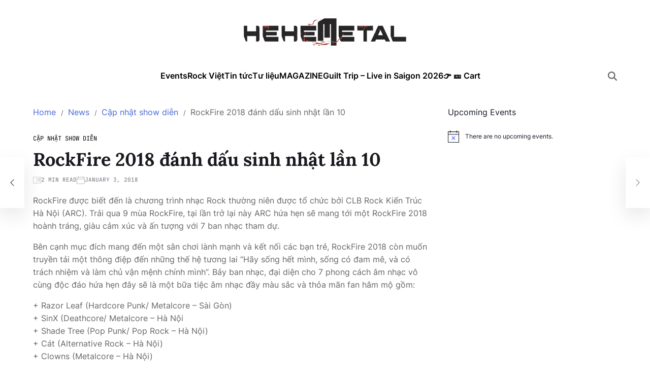

--- FILE ---
content_type: text/html; charset=UTF-8
request_url: https://hehemetal.com/news/cap-nhat-show-dien/rockfire-2018-danh-dau-sinh-nhat-lan-10/
body_size: 18379
content:
<!doctype html>
<html lang="en-US" prefix="og: http://ogp.me/ns#">
<head>
	<meta charset="UTF-8">
	<meta name="viewport" content="width=device-width, initial-scale=1">
	<link rel="profile" href="https://gmpg.org/xfn/11">

	<title>RockFire 2018 đánh dấu sinh nhật lần 10 - HEHEMETAL</title>
<meta name='robots' content='max-image-preview:large' />

<!-- This site is optimized with the Yoast SEO plugin v7.3 - https://yoast.com/wordpress/plugins/seo/ -->
<link rel="canonical" href="https://hehemetal.com/news/cap-nhat-show-dien/rockfire-2018-danh-dau-sinh-nhat-lan-10/" />
<meta property="og:locale" content="en_US" />
<meta property="og:type" content="article" />
<meta property="og:title" content="RockFire 2018 đánh dấu sinh nhật lần 10 - HEHEMETAL" />
<meta property="og:description" content="RockFire được biết đến là chương trình nhạc Rock thường niên được tổ chức bởi CLB Rock Kiến Trúc Hà Nội (ARC). Trải qua 9 mùa RockFire, tại lần trở &hellip;" />
<meta property="og:url" content="https://hehemetal.com/news/cap-nhat-show-dien/rockfire-2018-danh-dau-sinh-nhat-lan-10/" />
<meta property="og:site_name" content="HEHEMETAL" />
<meta property="article:publisher" content="https://www.facebook.com/hehemetalcom" />
<meta property="article:section" content="Cập nhật show diễn" />
<meta property="article:published_time" content="2018-01-03T11:38:43+07:00" />
<meta property="article:modified_time" content="2018-04-22T13:28:40+07:00" />
<meta property="og:updated_time" content="2018-04-22T13:28:40+07:00" />
<meta property="fb:app_id" content="1656658311241333" />
<meta property="og:image" content="https://c1.staticflickr.com/5/4642/38614998235_af1b4e5fdd_z.jpg" />
<meta property="og:image:secure_url" content="https://c1.staticflickr.com/5/4642/38614998235_af1b4e5fdd_z.jpg" />
<!-- / Yoast SEO plugin. -->

<link rel="alternate" type="application/rss+xml" title="HEHEMETAL &raquo; Feed" href="https://hehemetal.com/feed/" />
<link rel="alternate" type="application/rss+xml" title="HEHEMETAL &raquo; Comments Feed" href="https://hehemetal.com/comments/feed/" />
<link rel="alternate" type="text/calendar" title="HEHEMETAL &raquo; iCal Feed" href="https://hehemetal.com/events/?ical=1" />
<link rel="alternate" type="application/rss+xml" title="HEHEMETAL &raquo; RockFire 2018 đánh dấu sinh nhật lần 10 Comments Feed" href="https://hehemetal.com/news/cap-nhat-show-dien/rockfire-2018-danh-dau-sinh-nhat-lan-10/feed/" />

<link rel='stylesheet' id='all-css-7d8c95f4a68ac8ae9bb3398c5be57637' href='https://hehemetal.com/_jb_static/??-eJylUstSwzAM/BtOqEpS2iSHTr/FDzV46tgeyabTv8cJ0AOPgaEnj63d1WotvCRwwfhiSdCIoHWSUftozuCdZsVXlHz1tJld2FTAI1aGiSFTyJh8mVwQlJKIgUWASVliTEV7Z1bB39nZmTOxAnqpr7DesgsTyFUyzavIiSvnHgFdnK/GBMnTXFGRQQykmEq6y1elgLqQxPn7GfNzbSdLoNOs+CyoRCgL3rK9uBrd+wG6BPtDWF+E3nL9DFsMCfZ61zTN2O2sHsZ2tF3T6b06dePQNtvddvyzTVfLfFKG1mkTk4/L/8LaHNr/RnfbOGVtrPCpVLYmnj76rgsoi/xxPrT9fnhq+mHbPxh9aF8BX54BiA==' type='text/css' media='all' />
<style id='blogmarks-style-inline-css'>
.site-banner-init { --swiper-pagination-bg-color:rgba(71,105,216,0.8);}:root {--site--base-text-color-menu-desc:#ffffff;}:root {--font-headings:'Lora', serif;}
</style>
<style id='wp-emoji-styles-inline-css'>

	img.wp-smiley, img.emoji {
		display: inline !important;
		border: none !important;
		box-shadow: none !important;
		height: 1em !important;
		width: 1em !important;
		margin: 0 0.07em !important;
		vertical-align: -0.1em !important;
		background: none !important;
		padding: 0 !important;
	}
</style>
<style id='wp-block-library-theme-inline-css'>
.wp-block-audio :where(figcaption){color:#555;font-size:13px;text-align:center}.is-dark-theme .wp-block-audio :where(figcaption){color:#ffffffa6}.wp-block-audio{margin:0 0 1em}.wp-block-code{border:1px solid #ccc;border-radius:4px;font-family:Menlo,Consolas,monaco,monospace;padding:.8em 1em}.wp-block-embed :where(figcaption){color:#555;font-size:13px;text-align:center}.is-dark-theme .wp-block-embed :where(figcaption){color:#ffffffa6}.wp-block-embed{margin:0 0 1em}.blocks-gallery-caption{color:#555;font-size:13px;text-align:center}.is-dark-theme .blocks-gallery-caption{color:#ffffffa6}:root :where(.wp-block-image figcaption){color:#555;font-size:13px;text-align:center}.is-dark-theme :root :where(.wp-block-image figcaption){color:#ffffffa6}.wp-block-image{margin:0 0 1em}.wp-block-pullquote{border-bottom:4px solid;border-top:4px solid;color:currentColor;margin-bottom:1.75em}.wp-block-pullquote cite,.wp-block-pullquote footer,.wp-block-pullquote__citation{color:currentColor;font-size:.8125em;font-style:normal;text-transform:uppercase}.wp-block-quote{border-left:.25em solid;margin:0 0 1.75em;padding-left:1em}.wp-block-quote cite,.wp-block-quote footer{color:currentColor;font-size:.8125em;font-style:normal;position:relative}.wp-block-quote.has-text-align-right{border-left:none;border-right:.25em solid;padding-left:0;padding-right:1em}.wp-block-quote.has-text-align-center{border:none;padding-left:0}.wp-block-quote.is-large,.wp-block-quote.is-style-large,.wp-block-quote.is-style-plain{border:none}.wp-block-search .wp-block-search__label{font-weight:700}.wp-block-search__button{border:1px solid #ccc;padding:.375em .625em}:where(.wp-block-group.has-background){padding:1.25em 2.375em}.wp-block-separator.has-css-opacity{opacity:.4}.wp-block-separator{border:none;border-bottom:2px solid;margin-left:auto;margin-right:auto}.wp-block-separator.has-alpha-channel-opacity{opacity:1}.wp-block-separator:not(.is-style-wide):not(.is-style-dots){width:100px}.wp-block-separator.has-background:not(.is-style-dots){border-bottom:none;height:1px}.wp-block-separator.has-background:not(.is-style-wide):not(.is-style-dots){height:2px}.wp-block-table{margin:0 0 1em}.wp-block-table td,.wp-block-table th{word-break:normal}.wp-block-table :where(figcaption){color:#555;font-size:13px;text-align:center}.is-dark-theme .wp-block-table :where(figcaption){color:#ffffffa6}.wp-block-video :where(figcaption){color:#555;font-size:13px;text-align:center}.is-dark-theme .wp-block-video :where(figcaption){color:#ffffffa6}.wp-block-video{margin:0 0 1em}:root :where(.wp-block-template-part.has-background){margin-bottom:0;margin-top:0;padding:1.25em 2.375em}
</style>
<style id='classic-theme-styles-inline-css'>
/*! This file is auto-generated */
.wp-block-button__link{color:#fff;background-color:#32373c;border-radius:9999px;box-shadow:none;text-decoration:none;padding:calc(.667em + 2px) calc(1.333em + 2px);font-size:1.125em}.wp-block-file__button{background:#32373c;color:#fff;text-decoration:none}
</style>
<style id='global-styles-inline-css'>
:root{--wp--preset--aspect-ratio--square: 1;--wp--preset--aspect-ratio--4-3: 4/3;--wp--preset--aspect-ratio--3-4: 3/4;--wp--preset--aspect-ratio--3-2: 3/2;--wp--preset--aspect-ratio--2-3: 2/3;--wp--preset--aspect-ratio--16-9: 16/9;--wp--preset--aspect-ratio--9-16: 9/16;--wp--preset--color--black: #000000;--wp--preset--color--cyan-bluish-gray: #abb8c3;--wp--preset--color--white: #ffffff;--wp--preset--color--pale-pink: #f78da7;--wp--preset--color--vivid-red: #cf2e2e;--wp--preset--color--luminous-vivid-orange: #ff6900;--wp--preset--color--luminous-vivid-amber: #fcb900;--wp--preset--color--light-green-cyan: #7bdcb5;--wp--preset--color--vivid-green-cyan: #00d084;--wp--preset--color--pale-cyan-blue: #8ed1fc;--wp--preset--color--vivid-cyan-blue: #0693e3;--wp--preset--color--vivid-purple: #9b51e0;--wp--preset--gradient--vivid-cyan-blue-to-vivid-purple: linear-gradient(135deg,rgba(6,147,227,1) 0%,rgb(155,81,224) 100%);--wp--preset--gradient--light-green-cyan-to-vivid-green-cyan: linear-gradient(135deg,rgb(122,220,180) 0%,rgb(0,208,130) 100%);--wp--preset--gradient--luminous-vivid-amber-to-luminous-vivid-orange: linear-gradient(135deg,rgba(252,185,0,1) 0%,rgba(255,105,0,1) 100%);--wp--preset--gradient--luminous-vivid-orange-to-vivid-red: linear-gradient(135deg,rgba(255,105,0,1) 0%,rgb(207,46,46) 100%);--wp--preset--gradient--very-light-gray-to-cyan-bluish-gray: linear-gradient(135deg,rgb(238,238,238) 0%,rgb(169,184,195) 100%);--wp--preset--gradient--cool-to-warm-spectrum: linear-gradient(135deg,rgb(74,234,220) 0%,rgb(151,120,209) 20%,rgb(207,42,186) 40%,rgb(238,44,130) 60%,rgb(251,105,98) 80%,rgb(254,248,76) 100%);--wp--preset--gradient--blush-light-purple: linear-gradient(135deg,rgb(255,206,236) 0%,rgb(152,150,240) 100%);--wp--preset--gradient--blush-bordeaux: linear-gradient(135deg,rgb(254,205,165) 0%,rgb(254,45,45) 50%,rgb(107,0,62) 100%);--wp--preset--gradient--luminous-dusk: linear-gradient(135deg,rgb(255,203,112) 0%,rgb(199,81,192) 50%,rgb(65,88,208) 100%);--wp--preset--gradient--pale-ocean: linear-gradient(135deg,rgb(255,245,203) 0%,rgb(182,227,212) 50%,rgb(51,167,181) 100%);--wp--preset--gradient--electric-grass: linear-gradient(135deg,rgb(202,248,128) 0%,rgb(113,206,126) 100%);--wp--preset--gradient--midnight: linear-gradient(135deg,rgb(2,3,129) 0%,rgb(40,116,252) 100%);--wp--preset--font-size--small: 13px;--wp--preset--font-size--medium: 20px;--wp--preset--font-size--large: 36px;--wp--preset--font-size--x-large: 42px;--wp--preset--spacing--20: 0.44rem;--wp--preset--spacing--30: 0.67rem;--wp--preset--spacing--40: 1rem;--wp--preset--spacing--50: 1.5rem;--wp--preset--spacing--60: 2.25rem;--wp--preset--spacing--70: 3.38rem;--wp--preset--spacing--80: 5.06rem;--wp--preset--shadow--natural: 6px 6px 9px rgba(0, 0, 0, 0.2);--wp--preset--shadow--deep: 12px 12px 50px rgba(0, 0, 0, 0.4);--wp--preset--shadow--sharp: 6px 6px 0px rgba(0, 0, 0, 0.2);--wp--preset--shadow--outlined: 6px 6px 0px -3px rgba(255, 255, 255, 1), 6px 6px rgba(0, 0, 0, 1);--wp--preset--shadow--crisp: 6px 6px 0px rgba(0, 0, 0, 1);}:where(.is-layout-flex){gap: 0.5em;}:where(.is-layout-grid){gap: 0.5em;}body .is-layout-flex{display: flex;}.is-layout-flex{flex-wrap: wrap;align-items: center;}.is-layout-flex > :is(*, div){margin: 0;}body .is-layout-grid{display: grid;}.is-layout-grid > :is(*, div){margin: 0;}:where(.wp-block-columns.is-layout-flex){gap: 2em;}:where(.wp-block-columns.is-layout-grid){gap: 2em;}:where(.wp-block-post-template.is-layout-flex){gap: 1.25em;}:where(.wp-block-post-template.is-layout-grid){gap: 1.25em;}.has-black-color{color: var(--wp--preset--color--black) !important;}.has-cyan-bluish-gray-color{color: var(--wp--preset--color--cyan-bluish-gray) !important;}.has-white-color{color: var(--wp--preset--color--white) !important;}.has-pale-pink-color{color: var(--wp--preset--color--pale-pink) !important;}.has-vivid-red-color{color: var(--wp--preset--color--vivid-red) !important;}.has-luminous-vivid-orange-color{color: var(--wp--preset--color--luminous-vivid-orange) !important;}.has-luminous-vivid-amber-color{color: var(--wp--preset--color--luminous-vivid-amber) !important;}.has-light-green-cyan-color{color: var(--wp--preset--color--light-green-cyan) !important;}.has-vivid-green-cyan-color{color: var(--wp--preset--color--vivid-green-cyan) !important;}.has-pale-cyan-blue-color{color: var(--wp--preset--color--pale-cyan-blue) !important;}.has-vivid-cyan-blue-color{color: var(--wp--preset--color--vivid-cyan-blue) !important;}.has-vivid-purple-color{color: var(--wp--preset--color--vivid-purple) !important;}.has-black-background-color{background-color: var(--wp--preset--color--black) !important;}.has-cyan-bluish-gray-background-color{background-color: var(--wp--preset--color--cyan-bluish-gray) !important;}.has-white-background-color{background-color: var(--wp--preset--color--white) !important;}.has-pale-pink-background-color{background-color: var(--wp--preset--color--pale-pink) !important;}.has-vivid-red-background-color{background-color: var(--wp--preset--color--vivid-red) !important;}.has-luminous-vivid-orange-background-color{background-color: var(--wp--preset--color--luminous-vivid-orange) !important;}.has-luminous-vivid-amber-background-color{background-color: var(--wp--preset--color--luminous-vivid-amber) !important;}.has-light-green-cyan-background-color{background-color: var(--wp--preset--color--light-green-cyan) !important;}.has-vivid-green-cyan-background-color{background-color: var(--wp--preset--color--vivid-green-cyan) !important;}.has-pale-cyan-blue-background-color{background-color: var(--wp--preset--color--pale-cyan-blue) !important;}.has-vivid-cyan-blue-background-color{background-color: var(--wp--preset--color--vivid-cyan-blue) !important;}.has-vivid-purple-background-color{background-color: var(--wp--preset--color--vivid-purple) !important;}.has-black-border-color{border-color: var(--wp--preset--color--black) !important;}.has-cyan-bluish-gray-border-color{border-color: var(--wp--preset--color--cyan-bluish-gray) !important;}.has-white-border-color{border-color: var(--wp--preset--color--white) !important;}.has-pale-pink-border-color{border-color: var(--wp--preset--color--pale-pink) !important;}.has-vivid-red-border-color{border-color: var(--wp--preset--color--vivid-red) !important;}.has-luminous-vivid-orange-border-color{border-color: var(--wp--preset--color--luminous-vivid-orange) !important;}.has-luminous-vivid-amber-border-color{border-color: var(--wp--preset--color--luminous-vivid-amber) !important;}.has-light-green-cyan-border-color{border-color: var(--wp--preset--color--light-green-cyan) !important;}.has-vivid-green-cyan-border-color{border-color: var(--wp--preset--color--vivid-green-cyan) !important;}.has-pale-cyan-blue-border-color{border-color: var(--wp--preset--color--pale-cyan-blue) !important;}.has-vivid-cyan-blue-border-color{border-color: var(--wp--preset--color--vivid-cyan-blue) !important;}.has-vivid-purple-border-color{border-color: var(--wp--preset--color--vivid-purple) !important;}.has-vivid-cyan-blue-to-vivid-purple-gradient-background{background: var(--wp--preset--gradient--vivid-cyan-blue-to-vivid-purple) !important;}.has-light-green-cyan-to-vivid-green-cyan-gradient-background{background: var(--wp--preset--gradient--light-green-cyan-to-vivid-green-cyan) !important;}.has-luminous-vivid-amber-to-luminous-vivid-orange-gradient-background{background: var(--wp--preset--gradient--luminous-vivid-amber-to-luminous-vivid-orange) !important;}.has-luminous-vivid-orange-to-vivid-red-gradient-background{background: var(--wp--preset--gradient--luminous-vivid-orange-to-vivid-red) !important;}.has-very-light-gray-to-cyan-bluish-gray-gradient-background{background: var(--wp--preset--gradient--very-light-gray-to-cyan-bluish-gray) !important;}.has-cool-to-warm-spectrum-gradient-background{background: var(--wp--preset--gradient--cool-to-warm-spectrum) !important;}.has-blush-light-purple-gradient-background{background: var(--wp--preset--gradient--blush-light-purple) !important;}.has-blush-bordeaux-gradient-background{background: var(--wp--preset--gradient--blush-bordeaux) !important;}.has-luminous-dusk-gradient-background{background: var(--wp--preset--gradient--luminous-dusk) !important;}.has-pale-ocean-gradient-background{background: var(--wp--preset--gradient--pale-ocean) !important;}.has-electric-grass-gradient-background{background: var(--wp--preset--gradient--electric-grass) !important;}.has-midnight-gradient-background{background: var(--wp--preset--gradient--midnight) !important;}.has-small-font-size{font-size: var(--wp--preset--font-size--small) !important;}.has-medium-font-size{font-size: var(--wp--preset--font-size--medium) !important;}.has-large-font-size{font-size: var(--wp--preset--font-size--large) !important;}.has-x-large-font-size{font-size: var(--wp--preset--font-size--x-large) !important;}
:where(.wp-block-post-template.is-layout-flex){gap: 1.25em;}:where(.wp-block-post-template.is-layout-grid){gap: 1.25em;}
:where(.wp-block-columns.is-layout-flex){gap: 2em;}:where(.wp-block-columns.is-layout-grid){gap: 2em;}
:root :where(.wp-block-pullquote){font-size: 1.5em;line-height: 1.6;}
</style>




<link rel="https://api.w.org/" href="https://hehemetal.com/wp-json/" /><link rel="alternate" title="JSON" type="application/json" href="https://hehemetal.com/wp-json/wp/v2/posts/4917" /><link rel="EditURI" type="application/rsd+xml" title="RSD" href="https://hehemetal.com/xmlrpc.php?rsd" />
<meta name="generator" content="WordPress 6.6.4" />
<link rel='shortlink' href='https://hehemetal.com/?p=4917' />
<link rel="alternate" title="oEmbed (JSON)" type="application/json+oembed" href="https://hehemetal.com/wp-json/oembed/1.0/embed?url=https%3A%2F%2Fhehemetal.com%2Fnews%2Fcap-nhat-show-dien%2Frockfire-2018-danh-dau-sinh-nhat-lan-10%2F" />
<link rel="alternate" title="oEmbed (XML)" type="text/xml+oembed" href="https://hehemetal.com/wp-json/oembed/1.0/embed?url=https%3A%2F%2Fhehemetal.com%2Fnews%2Fcap-nhat-show-dien%2Frockfire-2018-danh-dau-sinh-nhat-lan-10%2F&#038;format=xml" />
<style>img.zoomImg {
    display:inline !important;
}
</style>


<meta name="tec-api-version" content="v1"><meta name="tec-api-origin" content="https://hehemetal.com"><link rel="alternate" href="https://hehemetal.com/wp-json/tribe/events/v1/" /><link rel="pingback" href="https://hehemetal.com/xmlrpc.php"></head>

<body data-rsssl=1 class="post-template-default single single-post postid-4917 single-format-standard wp-custom-logo wp-embed-responsive tribe-no-js header_style_1 has-sidebar right-sidebar has-sticky-sidebar has-title-line-hover">



<div id="page" class="site">

	
	<a class="skip-link screen-reader-text" href="#site-content-wrapper">Skip to content</a>

	
	

<header id="masthead" class="site-header-block site-header-masthead" role="banner" >
		<div class="site-wrapper">
			<div class="site-header-wrapper site-masthead-wrapper centered has-text-align-center">

                
<div class="site-branding">

			<div class="site-logo">
			<a href="https://hehemetal.com/" class="custom-logo-link" rel="home"><img width="320" height="60" src="https://hehemetal.com/wp-content/uploads/2024/11/HEHEMETAL-2.png" class="custom-logo" alt="HEHEMETAL" decoding="async" srcset="https://hehemetal.com/wp-content/uploads/2024/11/HEHEMETAL-2.png 320w, https://hehemetal.com/wp-content/uploads/2024/11/HEHEMETAL-2-300x56.png 300w" sizes="(max-width: 320px) 100vw, 320px" /></a>		</div>
				<h1 class="screen-reader-text"><a href="https://hehemetal.com/">HEHEMETAL</a></h1>
		
	</div><!-- .site-branding -->

							</div>
		</div> <!-- .wrapper -->
</header>

<div class="site-header-block site-header-navbar">
		<div class="site-wrapper">
			<div class="site-header-wrapper site-navbar-wrapper">

						<div class="site-offcanvas-menu hide-on-desktop">
			<button class="toggle toggle-canvas-modal toggle-offcanvas-menu" data-modal=".site-offcanvas-model" data-body-class="showing-offcanvas-modal" data-focus=".site-offcanvas-close" aria-expanded="false">
				<span class="off-canvas-bars">
					<span class="bar-one"></span>
					<span class="bar-two"></span>
				</span>
				<span class="toggle-text screen-reader-text">
					Off Canvas				</span>
			</button>
		</div>
				<div id="site-navigation" class="main-navigation center-aligned-menu">
			
							<nav class="primary-menu-wrapper" aria-label="Primary">
					<ul class="primary-menu reset-list-style em-uppercase-primary-menu">
					<li id="menu-item-8907" class="menu-item menu-item-type-custom menu-item-object-custom menu-item-8907"><a href="https://hehemetal.com/events/">Events</a></li>
<li id="menu-item-4988" class="menu-item menu-item-type-taxonomy menu-item-object-category menu-item-4988"><a href="https://hehemetal.com/category/news/rock-viet/">Rock Việt<span class="menu-item-description">Rock Việt, Tin tức, thời sự, các sự kiện rock Việt, nhac rock, Black Infinity, Bức Tường, Microwave, Parasite, White Noiz, Ngũ Cung</span></a></li>
<li id="menu-item-4991" class="menu-item menu-item-type-taxonomy menu-item-object-category current-post-ancestor menu-item-4991"><a href="https://hehemetal.com/category/news/">Tin tức<span class="menu-item-description">News</span></a></li>
<li id="menu-item-7915" class="menu-item menu-item-type-taxonomy menu-item-object-category menu-item-7915"><a href="https://hehemetal.com/category/docs/">Tư liệu<span class="menu-item-description">Tư liệu</span></a></li>
<li id="menu-item-8834" class="menu-item menu-item-type-custom menu-item-object-custom menu-item-8834"><a href="https://magazine.hehemetal.com/">MAGAZINE</a></li>
<li id="menu-item-9661" class="menu-item menu-item-type-post_type menu-item-object-tc_events menu-item-9661"><a href="https://hehemetal.com/tc-events/guilt-trip-live-in-saigon-2026/">Guilt Trip – Live in Saigon 2026</a></li>
<li id="menu-item-9385" class="menu-item menu-item-type-post_type menu-item-object-page menu-item-9385"><a href="https://hehemetal.com/tickets-cart/">👉 🎫 Cart</a></li>
					</ul>
				</nav><!-- .primary-menu-wrapper -->
					</div>
				<div class="site-branding hide-on-desktop">
								<div class="site-logo">
						<a href="https://hehemetal.com/" class="custom-logo-link" rel="home"><img width="320" height="60" src="https://hehemetal.com/wp-content/uploads/2024/11/HEHEMETAL-2.png" class="custom-logo" alt="HEHEMETAL" decoding="async" srcset="https://hehemetal.com/wp-content/uploads/2024/11/HEHEMETAL-2.png 320w, https://hehemetal.com/wp-content/uploads/2024/11/HEHEMETAL-2-300x56.png 300w" sizes="(max-width: 320px) 100vw, 320px" /></a>					</div>
							</div>
		
				<div class="secondary-navigation site-secondary-nav">
								<div class="site-social-nav">
											</div>
						<div class="site-search-toggle">
                <button class="toggle site-button-search" aria-expanded="false" aria-controls="site-header-search">
                    <span class="screen-reader-text">Search</span>
                    <svg class="svg-icon" aria-hidden="true" role="img" focusable="false" xmlns="http://www.w3.org/2000/svg" width="20" height="20" viewBox="0 0 512 512"><path fill="currentColor" d="M416 208c0 45.9-14.9 88.3-40 122.7L502.6 457.4c12.5 12.5 12.5 32.8 0 45.3s-32.8 12.5-45.3 0L330.7 376c-34.4 25.2-76.8 40-122.7 40C93.1 416 0 322.9 0 208S93.1 0 208 0S416 93.1 416 208zM208 352a144 144 0 1 0 0-288 144 144 0 1 0 0 288z"></path></svg>                </button>
			</div>
			                    				</div>

			</div>


			
		</div>
</div>

	
	<div id="site-content-wrapper">

	<main id="site-content" role="main" class="wrapper  wide-max-width single_style_3">

	<div id="primary" class="content-area ">

		<div class="site-sticky-components">
			<div class="site-breadcrumb-trails"><div role="navigation" aria-label="Breadcrumbs" class="breadcrumb-trail breadcrumbs" itemprop="breadcrumb"><div class="reset-list-style"><ul class="trail-items" itemscope itemtype="http://schema.org/BreadcrumbList"><meta name="numberOfItems" content="4" /><meta name="itemListOrder" content="Ascending" /><li itemprop="itemListElement" itemscope itemtype="http://schema.org/ListItem" class="trail-item trail-begin"><a href="https://hehemetal.com/" rel="home" itemprop="item"><span itemprop="name">Home</span></a><meta itemprop="position" content="1" /></li><li itemprop="itemListElement" itemscope itemtype="http://schema.org/ListItem" class="trail-item"><a href="https://hehemetal.com/category/news/" itemprop="item"><span itemprop="name">News</span></a><meta itemprop="position" content="2" /></li><li itemprop="itemListElement" itemscope itemtype="http://schema.org/ListItem" class="trail-item"><a href="https://hehemetal.com/category/news/cap-nhat-show-dien/" itemprop="item"><span itemprop="name">Cập nhật show diễn</span></a><meta itemprop="position" content="3" /></li><li itemprop="itemListElement" itemscope itemtype="http://schema.org/ListItem" class="trail-item trail-end"><span itemprop="item"><span itemprop="name">RockFire 2018 đánh dấu sinh nhật lần 10</span></span><meta itemprop="position" content="4" /></li></ul></div></div></div>
			<article id="post-4917" class="post-4917 post type-post status-publish format-standard hentry category-cap-nhat-show-dien">
	<header class="entry-header">

	
	        <div class="entry-categories style_3 cat-color-as_color">
                            <span class="screen-reader-text">Categories</span>
                        <a href="https://hehemetal.com/category/news/cap-nhat-show-dien/" rel="category tag">Cập nhật show diễn</a>        </div><!-- .entry-categories -->
		
	
	<h1 class="entry-title">RockFire 2018 đánh dấu sinh nhật lần 10</h1>
		
							<ul class="entry-meta entry-meta-list">
											<li class="meta-list-item post-read-time">

								<span class="screen-reader-text">Estimated read time</span>
								<svg class="svg-icon" aria-hidden="true" role="img" focusable="false" xmlns="http://www.w3.org/2000/svg" width="20" height="20" viewBox="0 0 28 22"><path d="M17.5 6h7c.3 0 .5-.2.5-.5s-.2-.5-.5-.5h-7c-.3 0-.5.2-.5.5s.2.5.5.5zm0 3h7c.3 0 .5-.2.5-.5s-.2-.5-.5-.5h-7c-.3 0-.5.2-.5.5s.2.5.5.5zm0 3h7c.3 0 .5-.2.5-.5s-.2-.5-.5-.5h-7c-.3 0-.5.2-.5.5s.2.5.5.5zm0 3h7c.3 0 .5-.2.5-.5s-.2-.5-.5-.5h-7c-.3 0-.5.2-.5.5s.2.5.5.5z" /><path d="M26.5 0h-10c-.3 0-.5.2-.5.5s.2.5.5.5h10c.3 0 .5.2.5.5v19c0 .3-.2.5-.5.5h-25c-.3 0-.5-.2-.5-.5v-19c0-.3.2-.5.5-.5H13v17.5c0 .3.2.5.5.5s.5-.2.5-.5V.5c0-.3-.2-.5-.5-.5h-12C.7 0 0 .7 0 1.5v19c0 .8.7 1.5 1.5 1.5h25c.8 0 1.5-.7 1.5-1.5v-19c0-.8-.7-1.5-1.5-1.5z" /></svg>2 min read
						</li>
												<li class="meta-list-item post-date">

								<svg class="svg-icon" aria-hidden="true" role="img" focusable="false" xmlns="http://www.w3.org/2000/svg" width="20" height="20" viewBox="0 0 43 40"><path d="M43 7.938v27.355C43 37.891 40.902 40 38.32 40H4.68C2.098 40 0 37.89 0 35.293V7.938a4.673 4.673 0 0 1 4.68-4.68h3.957V1.086C8.637.488 9.12 0 9.715 0c.594 0 1.082.488 1.082 1.086v2.172h22.039V1.086C32.836.488 33.32 0 33.914 0c.594 0 1.078.488 1.078 1.086v2.172h3.328A4.673 4.673 0 0 1 43 7.938Zm-2.16 7.355H2.16v20a2.534 2.534 0 0 0 2.52 2.535h33.64c1.395 0 2.52-1.14 2.52-2.535Zm0-2.172V7.937a2.51 2.51 0 0 0-2.52-2.507h-3.328v1.6c0 .598-.484 1.086-1.078 1.086a1.084 1.084 0 0 1-1.078-1.086v-1.6h-22.04v1.6c0 .598-.487 1.086-1.081 1.086A1.084 1.084 0 0 1 8.637 7.03v-1.6H4.68a2.506 2.506 0 0 0-2.52 2.508v5.183Zm0 0" /></svg>								January 3, 2018
						</li>
						
				</ul>
					
	
</header><!-- .entry-header -->


<div class="entry-content">
	<p>RockFire được biết đến là chương trình nhạc Rock thường niên được tổ chức bởi CLB Rock Kiến Trúc Hà Nội (ARC). Trải qua 9 mùa RockFire, tại lần trở lại này ARC hứa hẹn sẽ mang tới một RockFire 2018 hoành tráng, giàu cảm xúc và ấn tượng với 7 ban nhạc tham dự.</p>
<p>Bên cạnh mục đích mang đến một sân chơi lành mạnh và kết nối các bạn trẻ, RockFire 2018 còn muốn truyền tải một thông điệp đến những thế hệ tương lai “Hãy sống hết mình, sống có đam mê, và có trách nhiệm và làm chủ vận mệnh chính mình”. Bảy ban nhạc, đại diện cho 7 phong cách âm nhạc vô cùng độc đáo hứa hẹn đây sẽ là một bữa tiệc âm nhạc đầy màu sắc và thỏa mãn fan hâm mộ gồm:</p>
<p>+ Razor Leaf (Hardcore Punk/ Metalcore &#8211; Sài Gòn)<br />
+ SinX (Deathcore/ Metalcore &#8211; Hà Nội<br />
+ Shade Tree (Pop Punk/ Pop Rock &#8211; Hà Nội)<br />
+ Cát (Alternative Rock &#8211; Hà Nội)<br />
+ Clowns (Metalcore &#8211; Hà Nội)<br />
+ Những đứa trẻ (Alternative/ Pop Rock/ Indie &#8211; Hà Nội)<br />
+ Savage Monkeys (Hardrock &#8211; Hà Nội)</p>
<p><img decoding="async" class="aligncenter" src="https://c1.staticflickr.com/5/4642/38614998235_af1b4e5fdd_z.jpg" alt="https://c1.staticflickr.com/5/4642/38614998235_af1b4e5fdd_z.jpg" /></p>
<p>Chương trình bắt đầu vào lúc 19h ngày 6/1 tại Hội sinh viên Trường Đại học Kiến trúc Hà Nội &#8211; Nguyễn Trãi &#8211; Thanh Xuân &#8211; Hà Nội</p>
</div><!-- .entry-content -->


<div class="single-footer-info">
	</div>
</article><!-- #post-4917 -->
	<nav class="navigation post-navigation" aria-label="Post">
		<div class="blogmarks-pagination-single style_1 nav-links">
									<a class="nav-previous" href="https://hehemetal.com/news/rock-viet/plan-gioi-thieu-single-thu-2-sai-gon-mua-xuan/">
							<span class="arrow" aria-hidden="true">&larr;</span>
							<span class="title"><span class="title-inner">The A Plan giới thiệu single thứ 2 &#8220;Sài Gòn Mùa Xuân&#8221;</span></span>
						</a>
												<a class="nav-next" href="https://hehemetal.com/news/rock-viet/clockwork-gioi-thieu-music-video-moi/">
							<span class="arrow" aria-hidden="true">&rarr;</span>
							<span class="title"><span class="title-inner">Clockwork giới thiệu music video mới</span></span>
						</a>
								</div><!-- .blogmarks-pagination-single -->
	</nav><!-- .post-navigation -->
			</div>
	</div><!--  #primary -->

					<div id="secondary" class="site-widgetarea site-general-widgetarea wpintf-sidebar-widget-style_1 site-section-title-style_5 site-section-title-align-center" role="complementary">
					<aside class="widget-area site-sticky-components">
						<div  class="tribe-compatibility-container" >
	<div
		 class="tribe-common tribe-events tribe-events-view tribe-events-view--widget-events-list tribe-events-widget" 		data-js="tribe-events-view"
		data-view-rest-url="https://hehemetal.com/wp-json/tribe/views/v2/html"
		data-view-manage-url="1"
							data-view-breakpoint-pointer="d23f633c-c1fe-4011-8630-d25839319b6f"
			>
		<div class="tribe-events-widget-events-list">

			
			<script data-jetpack-boost="ignore" data-js="tribe-events-view-data" type="application/json">
	{"slug":"widget-events-list","prev_url":"","next_url":"","view_class":"Tribe\\Events\\Views\\V2\\Views\\Widgets\\Widget_List_View","view_slug":"widget-events-list","view_label":"View","view":null,"should_manage_url":true,"id":null,"alias-slugs":null,"title":"RockFire 2018 \u0111\u00e1nh d\u1ea5u sinh nh\u1eadt l\u1ea7n 10 - HEHEMETAL","limit":"5","no_upcoming_events":false,"featured_events_only":false,"jsonld_enable":true,"tribe_is_list_widget":false,"admin_fields":{"title":{"label":"Title:","type":"text","classes":"","dependency":"","id":"widget-tribe-widget-events-list-2-title","name":"widget-tribe-widget-events-list[2][title]","options":[],"placeholder":"","value":null},"limit":{"label":"Show:","type":"number","default":5,"min":1,"max":10,"step":1,"classes":"","dependency":"","id":"widget-tribe-widget-events-list-2-limit","name":"widget-tribe-widget-events-list[2][limit]","options":[],"placeholder":"","value":null},"no_upcoming_events":{"label":"Hide this widget if there are no upcoming events.","type":"checkbox","classes":"","dependency":"","id":"widget-tribe-widget-events-list-2-no_upcoming_events","name":"widget-tribe-widget-events-list[2][no_upcoming_events]","options":[],"placeholder":"","value":null},"featured_events_only":{"label":"Limit to featured events only","type":"checkbox","classes":"","dependency":"","id":"widget-tribe-widget-events-list-2-featured_events_only","name":"widget-tribe-widget-events-list[2][featured_events_only]","options":[],"placeholder":"","value":null},"jsonld_enable":{"label":"Generate JSON-LD data","type":"checkbox","classes":"","dependency":"","id":"widget-tribe-widget-events-list-2-jsonld_enable","name":"widget-tribe-widget-events-list[2][jsonld_enable]","options":[],"placeholder":"","value":null}},"events":[],"url":"https:\/\/hehemetal.com\/?post_type=tribe_events&eventDisplay=widget-events-list","url_event_date":false,"bar":{"keyword":"","date":""},"today":"2026-01-21 00:00:00","now":"2026-01-21 20:36:45","rest_url":"https:\/\/hehemetal.com\/wp-json\/tribe\/views\/v2\/html","rest_method":"POST","rest_nonce":"","today_url":"https:\/\/hehemetal.com\/?post_type=tribe_events&eventDisplay=widget-events-list&name=rockfire-2018-danh-dau-sinh-nhat-lan-10&category_name=news%2Fcap-nhat-show-dien","today_title":"Click to select today's date","today_label":"Today","prev_label":"","next_label":"","date_formats":{"compact":"n\/j\/Y","month_and_year_compact":"n\/Y","month_and_year":"F Y","time_range_separator":" - ","date_time_separator":" @ "},"messages":{"notice":["There are no upcoming events."]},"start_of_week":"1","header_title":"","header_title_element":"h1","content_title":"","breadcrumbs":[],"before_events":"","after_events":"\n<!--\nThis calendar is powered by The Events Calendar.\nhttp:\/\/evnt.is\/18wn\n-->\n","display_events_bar":false,"disable_event_search":false,"live_refresh":true,"ical":{"display_link":true,"link":{"url":"https:\/\/hehemetal.com\/?post_type=tribe_events&#038;eventDisplay=widget-events-list&#038;ical=1","text":"Export Events","title":"Use this to share calendar data with Google Calendar, Apple iCal and other compatible apps"}},"container_classes":["tribe-common","tribe-events","tribe-events-view","tribe-events-view--widget-events-list","tribe-events-widget"],"container_data":[],"is_past":false,"breakpoints":{"xsmall":500,"medium":768,"full":960},"breakpoint_pointer":"d23f633c-c1fe-4011-8630-d25839319b6f","is_initial_load":true,"public_views":{"list":{"view_class":"Tribe\\Events\\Views\\V2\\Views\\List_View","view_url":"https:\/\/hehemetal.com\/events\/list\/","view_label":"List"},"month":{"view_class":"Tribe\\Events\\Views\\V2\\Views\\Month_View","view_url":"https:\/\/hehemetal.com\/events\/month\/","view_label":"Month"},"day":{"view_class":"Tribe\\Events\\Views\\V2\\Views\\Day_View","view_url":"https:\/\/hehemetal.com\/events\/today\/","view_label":"Day"}},"show_latest_past":false,"compatibility_classes":["tribe-compatibility-container"],"view_more_text":"View Calendar","view_more_title":"View more events.","view_more_link":"https:\/\/hehemetal.com\/events\/","widget_title":"Upcoming Events","hide_if_no_upcoming_events":false,"display":[],"subscribe_links":{"gcal":{"block_slug":"hasGoogleCalendar","label":"Google Calendar","single_label":"Add to Google Calendar","visible":true},"ical":{"block_slug":"hasiCal","label":"iCalendar","single_label":"Add to iCalendar","visible":true},"outlook-365":{"block_slug":"hasOutlook365","label":"Outlook 365","single_label":"Outlook 365","visible":true},"outlook-live":{"block_slug":"hasOutlookLive","label":"Outlook Live","single_label":"Outlook Live","visible":true}},"_context":{"slug":"widget-events-list"}}</script>

							<header class="tribe-events-widget-events-list__header">
					<h2 class="tribe-events-widget-events-list__header-title tribe-common-h6 tribe-common-h--alt">
						Upcoming Events					</h2>
				</header>
			
			
				<div  class="tribe-events-header__messages tribe-events-c-messages tribe-common-b2"  >
			<div class="tribe-events-c-messages__message tribe-events-c-messages__message--notice" role="alert">
			<svg  class="tribe-common-c-svgicon tribe-common-c-svgicon--messages-not-found tribe-events-c-messages__message-icon-svg"  viewBox="0 0 21 23" xmlns="http://www.w3.org/2000/svg"><g fill-rule="evenodd"><path d="M.5 2.5h20v20H.5z"/><path stroke-linecap="round" d="M7.583 11.583l5.834 5.834m0-5.834l-5.834 5.834" class="tribe-common-c-svgicon__svg-stroke"/><path stroke-linecap="round" d="M4.5.5v4m12-4v4"/><path stroke-linecap="square" d="M.5 7.5h20"/></g></svg>
			<ul class="tribe-events-c-messages__message-list">
									<li
						class="tribe-events-c-messages__message-list-item"
						 data-key="0" 					>
					There are no upcoming events.					</li>
							</ul>
		</div>
	</div>

					</div>
	</div>
</div>

<script data-jetpack-boost="ignore" data-js='tribe-events-view-nonce-data' type='application/json'>{"_tec_view_rest_nonce_primary":"b37783c702","_tec_view_rest_nonce_secondary":""}</script><div id="custom_html-2" class="widget_text widget blogmarks-widget widget_custom_html"><div class="widget_text widget-content"><div class="textwidget custom-html-widget">
<iframe src="https://open.spotify.com/embed/playlist/37i9dQZF1DX3XYbBdFxzGm" width="666" height="380" frameborder="0" allowtransparency="true" allow="encrypted-media"></iframe></div></div></div><div id="block-6" class="widget blogmarks-widget widget_block"><div class="widget-content">
<hr class="wp-block-separator has-alpha-channel-opacity"/>
</div></div><div id="block-5" class="widget blogmarks-widget widget_block widget_rss"><div class="widget-content"><ul class="wp-block-rss"><li class='wp-block-rss__item'><div class='wp-block-rss__item-title'><a href='https://magazine.hehemetal.com/chan-dung/kurrock-mot-tac-pham-nguyen-ban-moi-tao-du-dat-cho-nghe-si-truyen-dat-tron-ven-cam-xuc-lan-thong-diep/'>KURROCK – một tác phẩm nguyên bản mới tạo đủ “đất” cho nghệ sĩ truyền đạt trọn vẹn cảm xúc lẫn thông điệp</a></div></li><li class='wp-block-rss__item'><div class='wp-block-rss__item-title'><a href='https://magazine.hehemetal.com/chan-dung/infecated-predictable-death-la-mot-chinh-the-lam-nen-tu-rat-nhieu-manh-ghep-ngau-nhien/'>Infecated: Predictable Death là một chỉnh thể làm nên từ rất nhiều mảnh ghép “ngẫu nhiên”</a></div></li><li class='wp-block-rss__item'><div class='wp-block-rss__item-title'><a href='https://magazine.hehemetal.com/review/o-montreal-extreme-metal-khong-he-trong-vang/'>Ở Montreal, extreme metal không hề TRỐNG vắng</a></div></li><li class='wp-block-rss__item'><div class='wp-block-rss__item-title'><a href='https://magazine.hehemetal.com/am-thanh/giac-mo-20-chuyen-ben-le-phong-thu-mot-hanh-trinh-phieu-luu-ki-thu/'>Giấc mơ 20, chuyện bên lề phòng thu  – một hành trình phiêu lưu kì thú</a></div></li><li class='wp-block-rss__item'><div class='wp-block-rss__item-title'><a href='https://magazine.hehemetal.com/nghe/giac-mo-20-giac-mo-don-gian-nhung-khong-gian-don/'>Giấc mơ 20 – giấc mơ đơn giản nhưng không giản đơn</a></div></li></ul></div></div><div id="block-7" class="widget blogmarks-widget widget_block widget_tag_cloud"><div class="widget-content"><p class="wp-block-tag-cloud"><a href="https://hehemetal.com/tag/9th-dimension/" class="tag-cloud-link tag-link-28 tag-link-position-1" style="font-size: 17.441860465116pt;" aria-label="9th Dimension (22 items)">9th Dimension</a>
<a href="https://hehemetal.com/tag/acoustic-bar/" class="tag-cloud-link tag-link-58 tag-link-position-2" style="font-size: 12.883720930233pt;" aria-label="Acoustic Bar (11 items)">Acoustic Bar</a>
<a href="https://hehemetal.com/tag/analnecrosis/" class="tag-cloud-link tag-link-109 tag-link-position-3" style="font-size: 8pt;" aria-label="ANALNECROSIS (5 items)">ANALNECROSIS</a>
<a href="https://hehemetal.com/tag/black-infinity/" class="tag-cloud-link tag-link-24 tag-link-position-4" style="font-size: 22pt;" aria-label="Black Infinity (43 items)">Black Infinity</a>
<a href="https://hehemetal.com/tag/bloodshed/" class="tag-cloud-link tag-link-352 tag-link-position-5" style="font-size: 9.1395348837209pt;" aria-label="Bloodshed (6 items)">Bloodshed</a>
<a href="https://hehemetal.com/tag/bui-gio/" class="tag-cloud-link tag-link-40 tag-link-position-6" style="font-size: 18.906976744186pt;" aria-label="Bụi Gió (27 items)">Bụi Gió</a>
<a href="https://hehemetal.com/tag/buc-tuong/" class="tag-cloud-link tag-link-30 tag-link-position-7" style="font-size: 14.023255813953pt;" aria-label="Bức Tường (13 items)">Bức Tường</a>
<a href="https://hehemetal.com/tag/converse/" class="tag-cloud-link tag-link-66 tag-link-position-8" style="font-size: 8pt;" aria-label="Converse (5 items)">Converse</a>
<a href="https://hehemetal.com/tag/ca-hoi-hoang/" class="tag-cloud-link tag-link-35 tag-link-position-9" style="font-size: 9.953488372093pt;" aria-label="Cá Hồi Hoang (7 items)">Cá Hồi Hoang</a>
<a href="https://hehemetal.com/tag/district-105/" class="tag-cloud-link tag-link-417 tag-link-position-10" style="font-size: 12.883720930233pt;" aria-label="District 105 (11 items)">District 105</a>
<a href="https://hehemetal.com/tag/hardcore-united/" class="tag-cloud-link tag-link-22 tag-link-position-11" style="font-size: 12.883720930233pt;" aria-label="Hardcore United (11 items)">Hardcore United</a>
<a href="https://hehemetal.com/tag/hardcore-vietnam/" class="tag-cloud-link tag-link-57 tag-link-position-12" style="font-size: 17.767441860465pt;" aria-label="Hardcore Vietnam (23 items)">Hardcore Vietnam</a>
<a href="https://hehemetal.com/tag/hard-rock-cafe/" class="tag-cloud-link tag-link-164 tag-link-position-13" style="font-size: 8pt;" aria-label="Hard Rock Cafe (5 items)">Hard Rock Cafe</a>
<a href="https://hehemetal.com/tag/hung-blackhearted/" class="tag-cloud-link tag-link-96 tag-link-position-14" style="font-size: 18.093023255814pt;" aria-label="Hung Blackhearted (24 items)">Hung Blackhearted</a>
<a href="https://hehemetal.com/tag/hao-khi-dong-a/" class="tag-cloud-link tag-link-39 tag-link-position-15" style="font-size: 14.023255813953pt;" aria-label="Hào Khí Đông A (13 items)">Hào Khí Đông A</a>
<a href="https://hehemetal.com/tag/hac-san/" class="tag-cloud-link tag-link-27 tag-link-position-16" style="font-size: 18.255813953488pt;" aria-label="Hạc San (25 items)">Hạc San</a>
<a href="https://hehemetal.com/tag/in-your-eyes/" class="tag-cloud-link tag-link-45 tag-link-position-17" style="font-size: 20.046511627907pt;" aria-label="In Your Eyes (32 items)">In Your Eyes</a>
<a href="https://hehemetal.com/tag/knife-sticking-head/" class="tag-cloud-link tag-link-56 tag-link-position-18" style="font-size: 18.581395348837pt;" aria-label="Knife Sticking Head (26 items)">Knife Sticking Head</a>
<a href="https://hehemetal.com/tag/lolotica/" class="tag-cloud-link tag-link-346 tag-link-position-19" style="font-size: 9.953488372093pt;" aria-label="Lolotica (7 items)">Lolotica</a>
<a href="https://hehemetal.com/tag/megadeth/" class="tag-cloud-link tag-link-89 tag-link-position-20" style="font-size: 8pt;" aria-label="Megadeth (5 items)">Megadeth</a>
<a href="https://hehemetal.com/tag/microwave/" class="tag-cloud-link tag-link-54 tag-link-position-21" style="font-size: 16.46511627907pt;" aria-label="Microwave (19 items)">Microwave</a>
<a href="https://hehemetal.com/tag/monocycle/" class="tag-cloud-link tag-link-42 tag-link-position-22" style="font-size: 12.232558139535pt;" aria-label="Monocycle (10 items)">Monocycle</a>
<a href="https://hehemetal.com/tag/morning-waits/" class="tag-cloud-link tag-link-63 tag-link-position-23" style="font-size: 9.953488372093pt;" aria-label="Morning Waits (7 items)">Morning Waits</a>
<a href="https://hehemetal.com/tag/ngu-cung/" class="tag-cloud-link tag-link-23 tag-link-position-24" style="font-size: 11.581395348837pt;" aria-label="Ngũ Cung (9 items)">Ngũ Cung</a>
<a href="https://hehemetal.com/tag/onslave/" class="tag-cloud-link tag-link-367 tag-link-position-25" style="font-size: 11.581395348837pt;" aria-label="Onslave (9 items)">Onslave</a>
<a href="https://hehemetal.com/tag/parasite/" class="tag-cloud-link tag-link-31 tag-link-position-26" style="font-size: 12.232558139535pt;" aria-label="Parasite (10 items)">Parasite</a>
<a href="https://hehemetal.com/tag/proportions/" class="tag-cloud-link tag-link-117 tag-link-position-27" style="font-size: 8pt;" aria-label="Proportions (5 items)">Proportions</a>
<a href="https://hehemetal.com/tag/razor-leaf/" class="tag-cloud-link tag-link-70 tag-link-position-28" style="font-size: 16.46511627907pt;" aria-label="Razor Leaf (19 items)">Razor Leaf</a>
<a href="https://hehemetal.com/tag/rfc-bar/" class="tag-cloud-link tag-link-64 tag-link-position-29" style="font-size: 8pt;" aria-label="RFC bar (5 items)">RFC bar</a>
<a href="https://hehemetal.com/tag/rock-fan-club/" class="tag-cloud-link tag-link-190 tag-link-position-30" style="font-size: 9.1395348837209pt;" aria-label="Rock Fan Club (6 items)">Rock Fan Club</a>
<a href="https://hehemetal.com/tag/rock-storm/" class="tag-cloud-link tag-link-170 tag-link-position-31" style="font-size: 15.325581395349pt;" aria-label="RockStorm (16 items)">RockStorm</a>
<a href="https://hehemetal.com/tag/rockstorm7/" class="tag-cloud-link tag-link-38 tag-link-position-32" style="font-size: 14.511627906977pt;" aria-label="RockStorm7 (14 items)">RockStorm7</a>
<a href="https://hehemetal.com/tag/rotten-red-machine/" class="tag-cloud-link tag-link-71 tag-link-position-33" style="font-size: 16.46511627907pt;" aria-label="Rotten Red Machine (19 items)">Rotten Red Machine</a>
<a href="https://hehemetal.com/tag/seismic-origin/" class="tag-cloud-link tag-link-29 tag-link-position-34" style="font-size: 9.1395348837209pt;" aria-label="Seismic Origin (6 items)">Seismic Origin</a>
<a href="https://hehemetal.com/tag/skeleton-loves-cupcake/" class="tag-cloud-link tag-link-132 tag-link-position-35" style="font-size: 12.232558139535pt;" aria-label="Skeleton Loves Cupcake (10 items)">Skeleton Loves Cupcake</a>
<a href="https://hehemetal.com/tag/soundslam/" class="tag-cloud-link tag-link-390 tag-link-position-36" style="font-size: 9.1395348837209pt;" aria-label="SoundSlam (6 items)">SoundSlam</a>
<a href="https://hehemetal.com/tag/the-black-clothing/" class="tag-cloud-link tag-link-69 tag-link-position-37" style="font-size: 8pt;" aria-label="The Black Clothing (5 items)">The Black Clothing</a>
<a href="https://hehemetal.com/tag/tiger-nguyen/" class="tag-cloud-link tag-link-87 tag-link-position-38" style="font-size: 9.953488372093pt;" aria-label="Tiger Nguyen (7 items)">Tiger Nguyen</a>
<a href="https://hehemetal.com/tag/titanium/" class="tag-cloud-link tag-link-147 tag-link-position-39" style="font-size: 9.953488372093pt;" aria-label="Titanium (7 items)">Titanium</a>
<a href="https://hehemetal.com/tag/tran-lap/" class="tag-cloud-link tag-link-122 tag-link-position-40" style="font-size: 8pt;" aria-label="Trần Lập (5 items)">Trần Lập</a>
<a href="https://hehemetal.com/tag/voluptuary/" class="tag-cloud-link tag-link-106 tag-link-position-41" style="font-size: 12.232558139535pt;" aria-label="Voluptuary (10 items)">Voluptuary</a>
<a href="https://hehemetal.com/tag/we-are-legend/" class="tag-cloud-link tag-link-80 tag-link-position-42" style="font-size: 11.581395348837pt;" aria-label="We Are Legend (9 items)">We Are Legend</a>
<a href="https://hehemetal.com/tag/white-noiz/" class="tag-cloud-link tag-link-26 tag-link-position-43" style="font-size: 9.1395348837209pt;" aria-label="White Noiz (6 items)">White Noiz</a>
<a href="https://hehemetal.com/tag/windrunner/" class="tag-cloud-link tag-link-78 tag-link-position-44" style="font-size: 15.813953488372pt;" aria-label="Windrunner (17 items)">Windrunner</a>
<a href="https://hehemetal.com/tag/young-guns-records/" class="tag-cloud-link tag-link-102 tag-link-position-45" style="font-size: 15.325581395349pt;" aria-label="Young Guns Records (16 items)">Young Guns Records</a></p></div></div>					</aside>
				</div>
					
</main> <!-- #site-content -->
<div class="sticky-article-navigation">
            <a class="sticky-article-link sticky-article-prev" href="https://hehemetal.com/news/rock-viet/plan-gioi-thieu-single-thu-2-sai-gon-mua-xuan/">
            <div class="sticky-article-icon">
                <svg class="svg-icon" aria-hidden="true" role="img" focusable="false" xmlns="http://www.w3.org/2000/svg" width="16" height="16" viewBox="0 0 16 16"><path fill-rule="evenodd" d="M11.354 1.646a.5.5 0 0 1 0 .708L5.707 8l5.647 5.646a.5.5 0 0 1-.708.708l-6-6a.5.5 0 0 1 0-.708l6-6a.5.5 0 0 1 .708 0z" /></svg>            </div>
            <article id="post-4917" class="site-post site-sticky-article post-4917 post type-post status-publish format-standard hentry category-cap-nhat-show-dien">
                                <div class="entry-summary">
                    <h3 class="entry-title entry-title-small">
                        The A Plan giới thiệu single thứ 2 &#8220;Sài Gòn Mùa Xuân&#8221;                    </h3>
                </div>
            </article>
        </a>
            <a class="sticky-article-link sticky-article-next" href="https://hehemetal.com/news/rock-viet/clockwork-gioi-thieu-music-video-moi/">
            <div class="sticky-article-icon">
                <svg class="svg-icon" aria-hidden="true" role="img" focusable="false" xmlns="http://www.w3.org/2000/svg" width="16" height="16" viewBox="0 0 16 16"><path fill="currentColor" d="M4.646 1.646a.5.5 0 0 1 .708 0l6 6a.5.5 0 0 1 0 .708l-6 6a.5.5 0 0 1-.708-.708L10.293 8 4.646 2.354a.5.5 0 0 1 0-.708z" /></svg>            </div>
            <article id="post-4917" class="site-post site-sticky-article post-4917 post type-post status-publish format-standard hentry category-cap-nhat-show-dien">
                                <div class="entry-summary">
                    <h3 class="entry-title entry-title-small">
                        Clockwork giới thiệu music video mới                    </h3>
                </div>
            </article>
        </a>
        </div>



    <div class="site-credit-area contains-border-top">
		<div class="site-wrapper">
			<div class="footer-bottomarea">

				
					<div class="footer-credits">

													<div class="footer-copyright">
								Copyright &copy; 2026							</div><!-- .footer-copyright -->
						
													<div class="theme-credit">
								&nbsp;- Powered by <a href="https://wpinterface.com/themes/blogmarks" target = "_blank" rel="designer">Blogmarks</a>.							</div>
						<!-- .theme-credit -->

					</div>
					
				
				
				
			</div>
		</div>
	</div>

	


	<button type="button" class="scroll-to-top floating-scroll-to-top right">
		<svg class="svg-icon" aria-hidden="true" role="img" focusable="false" xmlns="http://www.w3.org/2000/svg" width="16" height="16" viewBox="0 0 16 16"><path fill="currentColor" d="M7.646 4.646a.5.5 0 0 1 .708 0l6 6a.5.5 0 0 1-.708.708L8 5.707l-5.646 5.647a.5.5 0 0 1-.708-.708z" /></svg>	</button>
		</div><!-- #site-content-wrapper -->
</div><!-- #page -->


<div class="site-canvas-modal site-offcanvas-model" role="dialog" aria-modal="true" aria-label="Offcanvas">
	<div class="site-canvas-header">
				<button class="close-canvas-modal site-offcanvas-close toggle">
			<span class="screen-reader-text">Close Off Canvas</span>
			<svg class="svg-icon" aria-hidden="true" role="img" focusable="false" xmlns="http://www.w3.org/2000/svg" width="24" height="24" viewBox="0 0 24 24"><path fill="currentColor" d="m12 10.93 5.719-5.72c.146-.146.339-.219.531-.219.404 0 .75.324.75.749 0 .193-.073.385-.219.532l-5.72 5.719 5.719 5.719c.147.147.22.339.22.531 0 .427-.349.75-.75.75-.192 0-.385-.073-.531-.219l-5.719-5.719-5.719 5.719c-.146.146-.339.219-.531.219-.401 0-.75-.323-.75-.75 0-.192.073-.384.22-.531l5.719-5.719-5.72-5.719c-.146-.147-.219-.339-.219-.532 0-.425.346-.749.75-.749.192 0 .385.073.531.219z" /></svg>		</button>
	</div>
		<div class="site-widgetarea site-general-widgetarea site-offcanvas-widgetarea  site-section-title-style_9 site-section-title-align-left">
				<nav aria-label="Mobile" role="navigation">
			<ul id="blogmarks-mobile-nav" class="site-responsive-menu reset-list-style">
				<li class="menu-item menu-item-type-custom menu-item-object-custom menu-item-8907"><div class="ancestor-wrapper"><a href="https://hehemetal.com/events/">Events</a></div><!-- .ancestor-wrapper --></li>
<li class="menu-item menu-item-type-taxonomy menu-item-object-category menu-item-4988"><div class="ancestor-wrapper"><a href="https://hehemetal.com/category/news/rock-viet/">Rock Việt<span class="menu-item-description">Rock Việt, Tin tức, thời sự, các sự kiện rock Việt, nhac rock, Black Infinity, Bức Tường, Microwave, Parasite, White Noiz, Ngũ Cung</span></a></div><!-- .ancestor-wrapper --></li>
<li class="menu-item menu-item-type-taxonomy menu-item-object-category current-post-ancestor menu-item-4991"><div class="ancestor-wrapper"><a href="https://hehemetal.com/category/news/">Tin tức<span class="menu-item-description">News</span></a></div><!-- .ancestor-wrapper --></li>
<li class="menu-item menu-item-type-taxonomy menu-item-object-category menu-item-7915"><div class="ancestor-wrapper"><a href="https://hehemetal.com/category/docs/">Tư liệu<span class="menu-item-description">Tư liệu</span></a></div><!-- .ancestor-wrapper --></li>
<li class="menu-item menu-item-type-custom menu-item-object-custom menu-item-8834"><div class="ancestor-wrapper"><a href="https://magazine.hehemetal.com/">MAGAZINE</a></div><!-- .ancestor-wrapper --></li>
<li class="menu-item menu-item-type-post_type menu-item-object-tc_events menu-item-9661"><div class="ancestor-wrapper"><a href="https://hehemetal.com/tc-events/guilt-trip-live-in-saigon-2026/">Guilt Trip – Live in Saigon 2026</a></div><!-- .ancestor-wrapper --></li>
<li class="menu-item menu-item-type-post_type menu-item-object-page menu-item-9385"><div class="ancestor-wrapper"><a href="https://hehemetal.com/tickets-cart/">👉 🎫 Cart</a></div><!-- .ancestor-wrapper --></li>
			</ul>
		</nav>
			</div>
</div>
<div class="site-canvas-modal site-search-model">
    <div class="site-wrapper">
        <div id="site-header-search" class="search-panel-wrapper">
            <form role="search" aria-label="Search for:" method="get" class="search-form" action="https://hehemetal.com/">
				<label>
					<span class="screen-reader-text">Search for:</span>
					<input type="search" class="search-field" placeholder="Search &hellip;" value="" name="s" />
				</label>
				<input type="submit" class="search-submit" value="Search" />
			</form>            <button class="toggle site-search-close">
                <span class="screen-reader-text">
                    Close search                </span>
                <svg class="svg-icon" aria-hidden="true" role="img" focusable="false" xmlns="http://www.w3.org/2000/svg" width="24" height="24" viewBox="0 0 24 24"><path fill="currentColor" d="m12 10.93 5.719-5.72c.146-.146.339-.219.531-.219.404 0 .75.324.75.749 0 .193-.073.385-.219.532l-5.72 5.719 5.719 5.719c.147.147.22.339.22.531 0 .427-.349.75-.75.75-.192 0-.385-.073-.531-.219l-5.719-5.719-5.719 5.719c-.146.146-.339.219-.531.219-.401 0-.75-.323-.75-.75 0-.192.073-.384.22-.531l5.719-5.719-5.72-5.719c-.146-.147-.219-.339-.219-.532 0-.425.346-.749.75-.749.192 0 .385.073.531.219z" /></svg>            </button><!-- .search-toggle -->
        </div>
    </div>
</div> <!-- site-search-model -->

		
		<link rel='stylesheet' id='all-css-a1617670191e0bddcc49c4b4fbc3b9c5' href='https://hehemetal.com/_jb_static/??-eJy1zsEKwjAMxvG38WQXi1PxMHyWLouzmKajabfXd6CC4EXGvOYLP/4wDQajZJIMA5fei0K+kaFxvqhBxySdS4AxhCigCSGRxpKQFFAVRpe8a5nU6J2YcpQqeKnmaQvr2dfCvJ77HP4Q/IIX1X5rk+96yu9H9pqXJ/+kf3ZfQmNPe3veHepjvcG2sQ+ttdHV' type='text/css' media='all' />








<style id='tribe-events-widgets-v2-events-list-full-inline-css' class='tec-customizer-inline-style' type='text/css'>
:root {
				/* Customizer-added Global Event styles */
				--tec-font-family-sans-serif: inherit;
--tec-font-family-base: inherit;
--tec-color-text-events-title: #ffffff;
--tec-color-text-event-title: #ffffff;
--tec-color-text-event-date: #dd3333;
--tec-color-text-secondary-event-date: #dd3333;
--tec-color-link-primary: #1e73be;
--tec-color-link-accent: #1e73be;
--tec-color-link-accent-hover: rgba(30,115,190, 0.8);
--tec-color-background-events: #ffffff;
			}:root {
				/* Customizer-added Events Bar styles */
				--tec-color-background-events-bar: #ffffff;
--tec-color-background-events-bar-tabs: #ffffff;
			}
</style>

<script>
window._wpemojiSettings = {"baseUrl":"https:\/\/s.w.org\/images\/core\/emoji\/15.0.3\/72x72\/","ext":".png","svgUrl":"https:\/\/s.w.org\/images\/core\/emoji\/15.0.3\/svg\/","svgExt":".svg","source":{"concatemoji":"https:\/\/hehemetal.com\/wp-includes\/js\/wp-emoji-release.min.js?ver=6.6.4"}};
/*! This file is auto-generated */
!function(i,n){var o,s,e;function c(e){try{var t={supportTests:e,timestamp:(new Date).valueOf()};sessionStorage.setItem(o,JSON.stringify(t))}catch(e){}}function p(e,t,n){e.clearRect(0,0,e.canvas.width,e.canvas.height),e.fillText(t,0,0);var t=new Uint32Array(e.getImageData(0,0,e.canvas.width,e.canvas.height).data),r=(e.clearRect(0,0,e.canvas.width,e.canvas.height),e.fillText(n,0,0),new Uint32Array(e.getImageData(0,0,e.canvas.width,e.canvas.height).data));return t.every(function(e,t){return e===r[t]})}function u(e,t,n){switch(t){case"flag":return n(e,"\ud83c\udff3\ufe0f\u200d\u26a7\ufe0f","\ud83c\udff3\ufe0f\u200b\u26a7\ufe0f")?!1:!n(e,"\ud83c\uddfa\ud83c\uddf3","\ud83c\uddfa\u200b\ud83c\uddf3")&&!n(e,"\ud83c\udff4\udb40\udc67\udb40\udc62\udb40\udc65\udb40\udc6e\udb40\udc67\udb40\udc7f","\ud83c\udff4\u200b\udb40\udc67\u200b\udb40\udc62\u200b\udb40\udc65\u200b\udb40\udc6e\u200b\udb40\udc67\u200b\udb40\udc7f");case"emoji":return!n(e,"\ud83d\udc26\u200d\u2b1b","\ud83d\udc26\u200b\u2b1b")}return!1}function f(e,t,n){var r="undefined"!=typeof WorkerGlobalScope&&self instanceof WorkerGlobalScope?new OffscreenCanvas(300,150):i.createElement("canvas"),a=r.getContext("2d",{willReadFrequently:!0}),o=(a.textBaseline="top",a.font="600 32px Arial",{});return e.forEach(function(e){o[e]=t(a,e,n)}),o}function t(e){var t=i.createElement("script");t.src=e,t.defer=!0,i.head.appendChild(t)}"undefined"!=typeof Promise&&(o="wpEmojiSettingsSupports",s=["flag","emoji"],n.supports={everything:!0,everythingExceptFlag:!0},e=new Promise(function(e){i.addEventListener("DOMContentLoaded",e,{once:!0})}),new Promise(function(t){var n=function(){try{var e=JSON.parse(sessionStorage.getItem(o));if("object"==typeof e&&"number"==typeof e.timestamp&&(new Date).valueOf()<e.timestamp+604800&&"object"==typeof e.supportTests)return e.supportTests}catch(e){}return null}();if(!n){if("undefined"!=typeof Worker&&"undefined"!=typeof OffscreenCanvas&&"undefined"!=typeof URL&&URL.createObjectURL&&"undefined"!=typeof Blob)try{var e="postMessage("+f.toString()+"("+[JSON.stringify(s),u.toString(),p.toString()].join(",")+"));",r=new Blob([e],{type:"text/javascript"}),a=new Worker(URL.createObjectURL(r),{name:"wpTestEmojiSupports"});return void(a.onmessage=function(e){c(n=e.data),a.terminate(),t(n)})}catch(e){}c(n=f(s,u,p))}t(n)}).then(function(e){for(var t in e)n.supports[t]=e[t],n.supports.everything=n.supports.everything&&n.supports[t],"flag"!==t&&(n.supports.everythingExceptFlag=n.supports.everythingExceptFlag&&n.supports[t]);n.supports.everythingExceptFlag=n.supports.everythingExceptFlag&&!n.supports.flag,n.DOMReady=!1,n.readyCallback=function(){n.DOMReady=!0}}).then(function(){return e}).then(function(){var e;n.supports.everything||(n.readyCallback(),(e=n.source||{}).concatemoji?t(e.concatemoji):e.wpemoji&&e.twemoji&&(t(e.twemoji),t(e.wpemoji)))}))}((window,document),window._wpemojiSettings);
</script><script src="https://hehemetal.com/wp-includes/js/jquery/jquery.min.js?ver=3.7.1" id="jquery-core-js"></script><script id="tc-cart-js-extra">
var tc_ajax = {"ajaxUrl":"https:\/\/hehemetal.com\/wp-admin\/admin-ajax.php","ajaxNonce":"2761560e49","empty_cart_message":"Are you sure you want to remove all tickets from your cart?","success_message":"Ticket Added!","imgUrl":"https:\/\/hehemetal.com\/wp-content\/plugins\/tickera-event-ticketing-system\/images\/ajax-loader.gif","addingMsg":"Adding ticket to cart...","outMsg":"In Your Cart","cart_url":"https:\/\/hehemetal.com\/tickets-cart\/","update_cart_message":"Please update your cart before to proceed.","empty_cart_confirmation":"Please confirm to remove all of the items from your cart.","tc_provide_your_details":"In order to continue you need to agree to provide your details.","tc_gateway_collection_data":"","tc_error_message":"Only customers aged 16 or older are permitted for purchase on this website","tc_show_age_check":"no","tc_field_error":"This field is required *","alphanumeric_characters_only":"Please use alphanumeric characters only."};
</script><script id="tc-jquery-validate-js-extra">
var tc_jquery_validate_library_translation = {"required":"This field is required.","remote":"Please fix this field.","email":"Please enter a valid email address.","url":"Please enter a valid URL.","date":"Please enter a valid date.","dateISO":"Please enter a valid date (ISO).","number":"Please enter a valid number.","digits":"Please enter only digits.","equalTo":"Please enter the same value again.","maxlength":"Please enter no more than {0} characters.","minlength":"Please enter at least {0} characters.","rangelength":"Please enter a value between {0} and {1} characters long.","range":"Please enter a value between {0} and {1}.","max":"Please enter a value less than or equal to {0}.","min":"Please enter a value greater than or equal to {0}.","step":"Please enter a multiple of {0}."};
</script><script type='text/javascript' src='https://hehemetal.com/_jb_static/??-eJylkMEOgjAMQP/Gk2MSjXAhfssoDSluc7YdhL8XlYSTXEyaNG3al9faKRmK4HOHYoclnhl5XpMJ1LNTLALFYpCjXYbhERWj2uRzT1GsEtyRncFx6ZpPpRR7I7MohjcSHOuvbckJ2bCIYXQdsk259QSbSYFO5i+W9zR2QAJMSf+7YZUZnadue8gtNGV1rS+nqj5XB2ib8gWgL30z'></script><script>jQuery(document).ready(function ($) {
    disableClick($);
    setTimeout(function () {
        jQuery('div.flex-viewport').each(function (index) {
            jQuery(this).css('height', '');
        });
    }, 500);
});

function disableClick($) {
    if ('') {
        jQuery('.woocommerce-product-gallery__image').each(function (index) {
            jQuery(this).children().click(function () {
                return false;
            });
            jQuery(this).children().children().css("cursor", "default");
        });
    }
}
</script><script class="tribe-events-breakpoints">
	( function () {
		var completed = false;

		function initBreakpoints() {
			if ( completed ) {
				// This was fired already and completed no need to attach to the event listener.
				document.removeEventListener( 'DOMContentLoaded', initBreakpoints );
				return;
			}

			if ( 'undefined' === typeof window.tribe ) {
				return;
			}

			if ( 'undefined' === typeof window.tribe.events ) {
				return;
			}

			if ( 'undefined' === typeof window.tribe.events.views ) {
				return;
			}

			if ( 'undefined' === typeof window.tribe.events.views.breakpoints ) {
				return;
			}

			if ( 'function' !== typeof (window.tribe.events.views.breakpoints.setup) ) {
				return;
			}

			var container = document.querySelectorAll( '[data-view-breakpoint-pointer="d23f633c-c1fe-4011-8630-d25839319b6f"]' );
			if ( ! container ) {
				return;
			}

			window.tribe.events.views.breakpoints.setup( container );
			completed = true;
			// This was fired already and completed no need to attach to the event listener.
			document.removeEventListener( 'DOMContentLoaded', initBreakpoints );
		}

		// Try to init the breakpoints right away.
		initBreakpoints();
		document.addEventListener( 'DOMContentLoaded', initBreakpoints );
	})();
</script><script>
		( function ( body ) {
			'use strict';
			body.className = body.className.replace( /\btribe-no-js\b/, 'tribe-js' );
		} )( document.body );
		</script><script> /* <![CDATA[ */var tribe_l10n_datatables = {"aria":{"sort_ascending":": activate to sort column ascending","sort_descending":": activate to sort column descending"},"length_menu":"Show _MENU_ entries","empty_table":"No data available in table","info":"Showing _START_ to _END_ of _TOTAL_ entries","info_empty":"Showing 0 to 0 of 0 entries","info_filtered":"(filtered from _MAX_ total entries)","zero_records":"No matching records found","search":"Search:","all_selected_text":"All items on this page were selected. ","select_all_link":"Select all pages","clear_selection":"Clear Selection.","pagination":{"all":"All","next":"Next","previous":"Previous"},"select":{"rows":{"0":"","_":": Selected %d rows","1":": Selected 1 row"}},"datepicker":{"dayNames":["Sunday","Monday","Tuesday","Wednesday","Thursday","Friday","Saturday"],"dayNamesShort":["Sun","Mon","Tue","Wed","Thu","Fri","Sat"],"dayNamesMin":["S","M","T","W","T","F","S"],"monthNames":["January","February","March","April","May","June","July","August","September","October","November","December"],"monthNamesShort":["January","February","March","April","May","June","July","August","September","October","November","December"],"monthNamesMin":["Jan","Feb","Mar","Apr","May","Jun","Jul","Aug","Sep","Oct","Nov","Dec"],"nextText":"Next","prevText":"Prev","currentText":"Today","closeText":"Done","today":"Today","clear":"Clear"}};/* ]]> */ </script><script type='text/javascript' src='https://hehemetal.com/wp-content/themes/blogmarks/assets/library/swiper/swiper-bundle.min.js?m=1717559653'></script><script id="blogmarks-script-js-extra">
var BlogmarksVars = {"load_post_nonce":"faabc427c4","ajaxurl":"https:\/\/hehemetal.com\/wp-admin\/admin-ajax.php","query_vars":"{\"page\":0,\"name\":\"rockfire-2018-danh-dau-sinh-nhat-lan-10\",\"category_name\":\"news\\\/cap-nhat-show-dien\",\"error\":\"\",\"m\":\"\",\"p\":0,\"post_parent\":\"\",\"subpost\":\"\",\"subpost_id\":\"\",\"attachment\":\"\",\"attachment_id\":0,\"pagename\":\"\",\"page_id\":0,\"second\":\"\",\"minute\":\"\",\"hour\":\"\",\"day\":0,\"monthnum\":0,\"year\":0,\"w\":0,\"tag\":\"\",\"cat\":\"\",\"tag_id\":\"\",\"author\":\"\",\"author_name\":\"\",\"feed\":\"\",\"tb\":\"\",\"paged\":0,\"meta_key\":\"\",\"meta_value\":\"\",\"preview\":\"\",\"s\":\"\",\"sentence\":\"\",\"title\":\"\",\"fields\":\"\",\"menu_order\":\"\",\"embed\":\"\",\"category__in\":[],\"category__not_in\":[],\"category__and\":[],\"post__in\":[],\"post__not_in\":[],\"post_name__in\":[],\"tag__in\":[],\"tag__not_in\":[],\"tag__and\":[],\"tag_slug__in\":[],\"tag_slug__and\":[],\"post_parent__in\":[],\"post_parent__not_in\":[],\"author__in\":[],\"author__not_in\":[],\"search_columns\":[],\"ignore_sticky_posts\":false,\"suppress_filters\":false,\"cache_results\":true,\"update_post_term_cache\":true,\"update_menu_item_cache\":false,\"lazy_load_term_meta\":true,\"update_post_meta_cache\":true,\"post_type\":\"\",\"posts_per_page\":10,\"nopaging\":false,\"comments_per_page\":\"50\",\"no_found_rows\":false,\"order\":\"DESC\"}"};
</script><script src="https://hehemetal.com/wp-content/themes/blogmarks/assets/interface/js/script.min.js?ver=1.0.1" id="blogmarks-script-js"></script><script type='text/javascript' src='https://hehemetal.com/_jb_static/??[base64]'></script><script src='https://hehemetal.com/wp-content/plugins/the-events-calendar/common/src/resources/js/underscore-before.js'></script><script src="https://hehemetal.com/wp-includes/js/underscore.min.js?ver=1.13.4" id="underscore-js"></script><script src='https://hehemetal.com/wp-content/plugins/the-events-calendar/common/src/resources/js/underscore-after.js'></script><script type='text/javascript' src='https://hehemetal.com/_jb_static/??-eJylzEEOgkAMRuHbuHKoaCK4IJ6l1D84yHQm7QDXl4U3cPvy8tFegmSt0EplWaeoTvWNgO0oHoQX6IuN3IQMnlcTOM1OW8TulFh5gjUpajP7mf7TRgN/So7H+xOfaWi72+Xa3fv+cZJxaL9qz0E7'></script><script defer src="https://static.cloudflareinsights.com/beacon.min.js/vcd15cbe7772f49c399c6a5babf22c1241717689176015" integrity="sha512-ZpsOmlRQV6y907TI0dKBHq9Md29nnaEIPlkf84rnaERnq6zvWvPUqr2ft8M1aS28oN72PdrCzSjY4U6VaAw1EQ==" data-cf-beacon='{"version":"2024.11.0","token":"8ece9924df5c4aed9f65ec0288e3b4f6","r":1,"server_timing":{"name":{"cfCacheStatus":true,"cfEdge":true,"cfExtPri":true,"cfL4":true,"cfOrigin":true,"cfSpeedBrain":true},"location_startswith":null}}' crossorigin="anonymous"></script>
</body>
</html>
